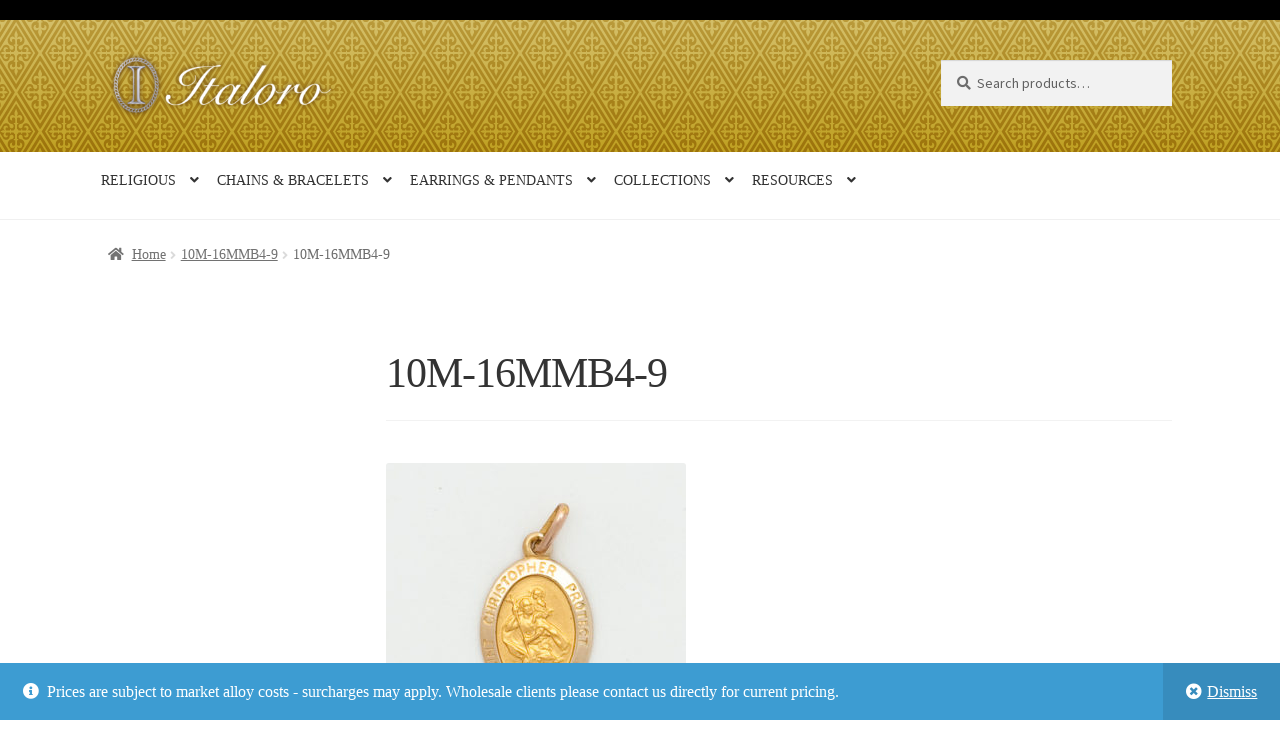

--- FILE ---
content_type: text/css
request_url: https://italoro.ca/wp-content/themes/storefront-child/style.css?ver=1.0.0
body_size: 470
content:
/*
 Theme Name:   Storefront Child
 Theme URI:    https://woocommerce.com/storefront/
 Description:  Storefront Child Theme
 Author:       Richard Greenwood
 Author URI:   http://richardgreenwod.ca
 Template:     storefront
 Version:      1.0.0
 License:      GNU General Public License v2 or later
 License URI:  http://www.gnu.org/licenses/gpl-2.0.html
 Tags:         e-commerce, two-columns, left-sidebar, right-sidebar, custom-background, custom-colors, cu$
 Text Domain:  storefrontchild

This theme, like WordPress, is licensed under the GPL.
Use it to make something cool, have fun, and share what you've learned with others.

Storefront is based on Underscores https://underscores.me/, (C) 2012-2017 Automattic, Inc.

Resetting and rebuilding styles have been helped along thanks to the fine work of
Eric Meyer https://meyerweb.com/eric/tools/css/reset/index.html
along with Nicolas Gallagher and Jonathan Neal http://necolas.github.com/normalize.css/

All sizing (typography, layout, padding/margins, etc) are inspired by a modular scale that uses 1em as a$
You can read more about the calculator we use in our Sass here: https://github.com/modularscale/modulars$

FontAwesome License: SIL Open Font License - http://scripts.sil.org/cms/scripts/page.php?site_id=nrsi&id$
Images License: GNU General Public License v2 or later
*/

